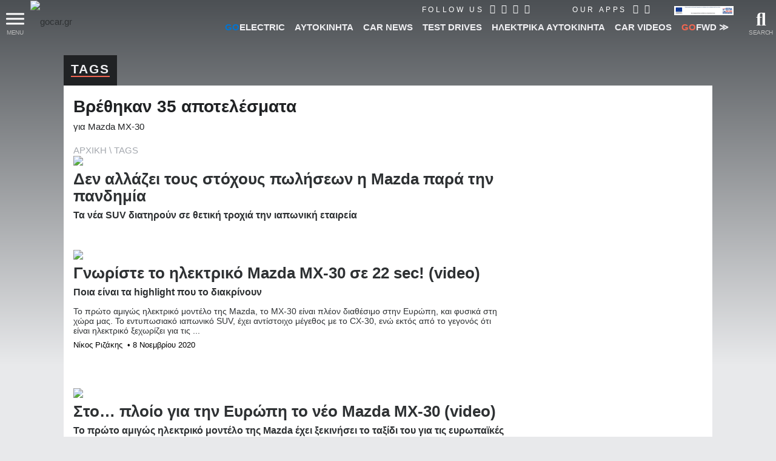

--- FILE ---
content_type: text/html; charset=utf-8
request_url: https://www.google.com/recaptcha/api2/aframe
body_size: 132
content:
<!DOCTYPE HTML><html><head><meta http-equiv="content-type" content="text/html; charset=UTF-8"></head><body><script nonce="XOQHa0iEPkC2M3ZEpJZlew">/** Anti-fraud and anti-abuse applications only. See google.com/recaptcha */ try{var clients={'sodar':'https://pagead2.googlesyndication.com/pagead/sodar?'};window.addEventListener("message",function(a){try{if(a.source===window.parent){var b=JSON.parse(a.data);var c=clients[b['id']];if(c){var d=document.createElement('img');d.src=c+b['params']+'&rc='+(localStorage.getItem("rc::a")?sessionStorage.getItem("rc::b"):"");window.document.body.appendChild(d);sessionStorage.setItem("rc::e",parseInt(sessionStorage.getItem("rc::e")||0)+1);localStorage.setItem("rc::h",'1768857708809');}}}catch(b){}});window.parent.postMessage("_grecaptcha_ready", "*");}catch(b){}</script></body></html>

--- FILE ---
content_type: application/javascript
request_url: https://www.gocar.gr/scripts/js/dfp.js?v=4.84.27
body_size: 2182
content:
/* <script async src="https://securepubads.g.doubleclick.net/tag/js/gpt.js"></script> */
(function(){

    window.googletag = window.googletag || {cmd: []};

    function _load() {
        var s = document.createElement('script');
        s.onload = function() { _setup(); };
        s.src = "https://securepubads.g.doubleclick.net/tag/js/gpt.js";
        s.async = true;
        document.getElementsByTagName('head')[0].appendChild(s);
    }

    if (window.gc_queue !== undefined) {
        window.gc_queue.pushTask(function() {
            _load();
        });
    } else {
        _load();
    }
    
    function _setup() {
        googletag.cmd.push(function() {
            dfp_define_slots("");

            googletag.pubads().enableSingleRequest();
            googletag.pubads().collapseEmptyDivs();
            googletag.pubads().enableLazyLoad(); // 2022.05.31
            googletag.enableServices();

            googletag.pubads().addEventListener('slotRequested', function(event) {
                console.log("dfp -> requested", event.slot.getSlotElementId());
            });

            googletag.pubads().addEventListener('slotRenderEnded', function(event) {
                console.log('dfp', event);
                if (event.isEmpty) {
                    console.debug('dfp -> empty', event.slot.getSlotElementId());
                    let el = document.getElementById(event.slot.getSlotElementId());
                    try {
                        el.closest(".banner").style.display = 'none';
                    } catch (e) {}
                } else {
                    let el = document.getElementById(event.slot.getSlotElementId());
                    try {
                        if (el.closest(".banner").style.display === 'none') {
                            el.closest(".banner").style.display = '';
                        }
                    } catch (e) {}
                }

                //console.log('Creative with id: ' + event.creativeId + ' is rendered to slot of size: ' + event.size[0] + 'x' + event.size[1]);
                if (!event.isEmpty) {
                    /*if (event.size[1] > 400) {
                        let el = document.getElementById(event.slot.getSlotElementId());
                        try {
                            if (el.closest(".banner").classList.contains('stick-me-up')) {
                                el.closest(".banner").classList.remove('stick-me-up');
                            }
                        } catch (e) {}
                    }*/

                    try {
                        var el = document.getElementById(event.slot.getSlotElementId());
                        if (el.closest(".banner").classList.contains('stick-me-up')) {
                            var h = event.size[1] * 1.5;
                            el.closest(".banner").style.height = h + "px";
                        }
                    } catch (e) {}

                    // scale
                    console.debug('dfp -> check', el, event.size[0], window.innerWidth);
                    if (event.size[0] > window.innerWidth) {
                        let el = document.getElementById(event.slot.getSlotElementId());
                        try {
                            let t = el.closest(".wrap");
                            if (t !== null) el = t;
                        } catch (e) {}

                        console.debug('dfp -> scaling', el, event.size[0], window.innerWidth);

                        el.style.transform = "";
                        el.style.transformOrigin = "";
                        el.style.height = "";
                        el.style.minWidth = "";
                        el.style.minHeight = "";

                        let w = window.innerWidth;
                        let p = el.parentElement;
                        if (p !== null) {
                            w = p.offsetWidth;
                        }

                        let sp = Math.round((w * 100) / event.size[0]);
                        console.debug('dfp -> sizes', el, sp, el.offsetWidth, event.size[0]);
                        if (sp > 0) {
                            console.debug('dfp -> scaling #1', el, w, sp, el.offsetWidth, el.offsetHeight);

                            let h = Math.round((el.offsetHeight * sp) / 100);

                            el.style.transform = 'scale(0.' + sp + ')';
                            el.style.transformOrigin = "0 0";
                            el.style.height = h + "px";
                        }
                    }
                }
            });

            dfp_display_ads();
        });
    }
    
})();

function dfp_display_ads() {
    var adunits = document.querySelectorAll('div[id^="div-gpt-ad-"]');
    for (var i = 0; i < adunits.length; i++) { 
        var el = adunits[i];
        if (!el.classList.contains('displayed')) {
            googletag.cmd.push(function() { 
                console.log(el); 
                try {
                  googletag.display(el.getAttribute('id'));
                } catch (e) {
                  console.error(e);
                }
                el.classList.add('displayed');
            }); 
        }
    }
  
    googletag.cmd.push(function() {
        // fire event
        var event = document.createEvent('Event');
        event.initEvent('gc-dfp-loaded', true, true);
        document.dispatchEvent(event);
        console.log('gc-dfp-loaded fired');
    });
}

function dfp_new_ads() {
    let extra = "";
    console.log('dfp', 'TODO: fix new ads loaded dynamically');
    var adunits = document.querySelectorAll('div[id^="div-gpt-ad-"]');
    for (var i = 0; i < adunits.length; i++) { 
        var el = adunits[i];
        if (!el.classList.contains('displayed')) {
            if (extra === "") {
                extra = "-" + (new Date()).getTime();
            }
            let id = el.getAttribute('id') + extra;
            el.setAttribute('id', id);
            console.log('dfp -> change', el);
        }
    }
    
    if (extra !== "") {
        googletag.cmd.push(function() {
            dfp_define_slots(extra);
        });
        dfp_display_ads();
    }
}

function dfp_define_slots(extra) {
    console.log('dfp_define_slots', extra);
    if (document.getElementById('div-gpt-ad-1484740664884-0' + extra) !== null) {
        //googletag.defineOutOfPageSlot('/2050350/webover', [1, 1], 'div-gpt-ad-1484740664884-0' + extra).addService(googletag.pubads());
        googletag.defineOutOfPageSlot('/2050350/webover', 'div-gpt-ad-1484740664884-0' + extra).addService(googletag.pubads());
    }
    if (document.getElementById('div-gpt-ad-1563808396426-0' + extra) !== null) {
        googletag.defineSlot('/2050350/gocar-300x250-2nd', [[300, 100], [300, 600], [300, 250]], 'div-gpt-ad-1563808396426-0' + extra).addService(googletag.pubads());
    }
    if (document.getElementById('div-gpt-ad-1620916061773-0' + extra) !== null) {
        googletag.defineSlot('/2050350/gocar-300x250-1st', [[300, 250], [300, 600], [300, 400]], 'div-gpt-ad-1620916061773-0' + extra).addService(googletag.pubads());
    }
    /*if (document.getElementById('div-gpt-ad-1620916594078-0' + extra) !== null) {
        googletag.defineSlot('/2050350/gocar-Billboard-1st', [[728, 90], [970, 250], [1070, 250]], 'div-gpt-ad-1620916594078-0' + extra).addService(googletag.pubads());
    }*/
    if (document.getElementById('div-gpt-ad-1620916649854-0' + extra) !== null) {
        googletag.defineSlot('/2050350/gocar-300x100-1st', [300, 100], 'div-gpt-ad-1620916649854-0' + extra).addService(googletag.pubads());
    }
    if (document.getElementById('div-gpt-ad-1621000032065-0' + extra) !== null) {
        googletag.defineSlot('/2050350/gocar-parallax', ['fluid'], 'div-gpt-ad-1621000032065-0' + extra).addService(googletag.pubads());
    }
    if (document.getElementById('div-gpt-ad-1621419619846-0' + extra) !== null) {
        googletag.defineSlot('/2050350/gocar-300x250-inside-article-1st', [[300, 600], [300, 250]], 'div-gpt-ad-1621419619846-0' + extra).addService(googletag.pubads());
    }
    if (document.getElementById('div-gpt-ad-1621419653837-0' + extra) !== null) {
        googletag.defineSlot('/2050350/gocar-300x250-inside-article-2nd', [[300, 250], [300, 600]], 'div-gpt-ad-1621419653837-0' + extra).addService(googletag.pubads());
    }
    if (document.getElementById('div-gpt-ad-1621419681289-0' + extra) !== null) {
        googletag.defineSlot('/2050350/gocar-300x250-inside-article-3rd', [[300, 600], [300, 250]], 'div-gpt-ad-1621419681289-0' + extra).addService(googletag.pubads());
    }
    if (document.getElementById('div-gpt-ad-1631104953777-0' + extra) !== null) {
        googletag.defineSlot('/2050350/gocar-Billboard-1st', [[1100, 250], [728, 90], [1070, 250], [970, 250]], 'div-gpt-ad-1631104953777-0' + extra).addService(googletag.pubads());
    }
    if (document.getElementById('div-gpt-ad-1638193673858-0' + extra) !== null) {
        googletag.defineSlot('/2050350/gocar-Bilboard-2nd', [[970, 250], [1100, 250], [1070, 250], [728, 90]], 'div-gpt-ad-1638193673858-0' + extra).addService(googletag.pubads());
    }
    if (document.getElementById('div-gpt-ad-1646299724291-0' + extra) !== null) {
        googletag.defineSlot('/2050350/gocar-Homepage-Billboard-1st', [[718, 100], [718, 150], [728, 90], [970, 250], [1070, 250], [1100, 250]], 'div-gpt-ad-1646299724291-0' + extra).addService(googletag.pubads());
    }
    if (document.getElementById('div-gpt-ad-1656582436416-0' + extra) !== null) {
        googletag.defineSlot('/2050350/gocar-300x250-1st-mobile', [[300, 600], [300, 250], [300, 400]], 'div-gpt-ad-1656582436416-0' + extra).addService(googletag.pubads());
    }
    if (document.getElementById('div-gpt-ad-1664268290093-0' + extra) !== null) {
        googletag.defineSlot('/2050350/gocar-HP-Promo-Box-300x250', [[300, 600], [300, 250]], 'div-gpt-ad-1664268290093-0' + extra).addService(googletag.pubads());
    }
    if (document.getElementById('div-gpt-ad-1664285870875-0' + extra) !== null) {
        googletag.defineSlot('/2050350/gocar-HP-Promo-Box-Mobile-300x250', [[300, 250], [300, 600]], 'div-gpt-ad-1664285870875-0' + extra).addService(googletag.pubads());
    }
    if (document.getElementById('div-gpt-ad-1670593131495-0' + extra) !== null) {
        googletag.defineSlot('/2050350/gocar-Billboard-NEW', [[1070, 80], [320, 80], [970, 80]], 'div-gpt-ad-1670593131495-0' + extra).addService(googletag.pubads());
    }
    if (document.getElementById('div-gpt-ad-1671010700520-0' + extra) !== null) {
        googletag.defineSlot('/2050350/GOCAR-TV-billboard', [[320, 80], [970, 80], [1070, 80]], 'div-gpt-ad-1671010700520-0' + extra).addService(googletag.pubads());
    }
    if (document.getElementById('div-gpt-ad-1683282008698-0' + extra) !== null) {
        googletag.defineSlot('/2050350/gocar-700x80-textlink-banner', [700, 80], 'div-gpt-ad-1683282008698-0' + extra).addService(googletag.pubads());
    }
    if (document.getElementById('div-gpt-ad-1683296713141-0' + extra) !== null) {
        googletag.defineSlot('/2050350/gocar-1038x100-cars-billboard', [[1038, 100], [300, 100]], 'div-gpt-ad-1683296713141-0' + extra).addService(googletag.pubads());
    }
    if (document.getElementById('div-gpt-ad-1710147414100-0' + extra) !== null) {
        googletag.defineOutOfPageSlot('/2050350/Gocar-boost-ad-out-of-page', 'div-gpt-ad-1710147414100-0' + extra).addService(googletag.pubads());
    }
    if (document.getElementById('div-gpt-ad-1756193118963-0' + extra) !== null) {
        googletag.defineOutOfPageSlot('/2050350/Gocar-prestitial', 'div-gpt-ad-1756193118963-0' + extra).addService(googletag.pubads());
    }
}